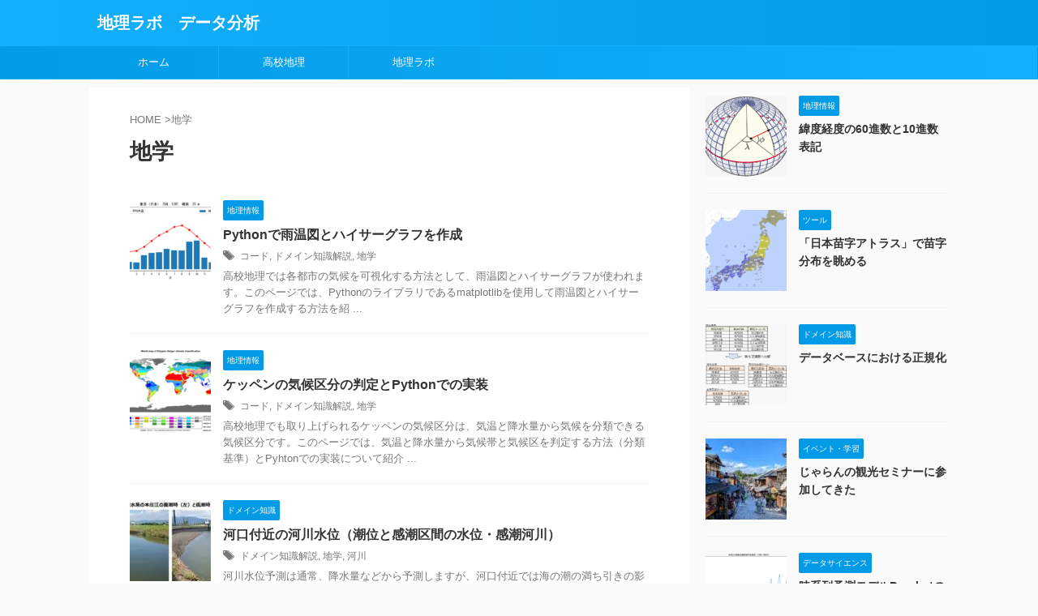

--- FILE ---
content_type: text/html; charset=UTF-8
request_url: https://alivevulnerable.com/gis/tag/geoscience-tag/
body_size: 13204
content:
<!DOCTYPE html> <!--[if lt IE 7]><html class="ie6" lang="ja"> <![endif]--> <!--[if IE 7]><html class="i7" lang="ja"> <![endif]--> <!--[if IE 8]><html class="ie" lang="ja"> <![endif]--> <!--[if gt IE 8]><!--><html lang="ja" class="s-navi-search-overlay "> <!--<![endif]--><head prefix="og: http://ogp.me/ns# fb: http://ogp.me/ns/fb# article: http://ogp.me/ns/article#">  <script defer src="https://www.googletagmanager.com/gtag/js?id=UA-184754776-4"></script> <script defer src="[data-uri]"></script> <meta charset="UTF-8" ><meta name="viewport" content="width=device-width,initial-scale=1.0,user-scalable=no,viewport-fit=cover"><meta name="format-detection" content="telephone=no" ><meta name="referrer" content="no-referrer-when-downgrade"/><meta name="robots" content="noindex,follow"><link rel="alternate" type="application/rss+xml" title="地理ラボ　データ分析 RSS Feed" href="https://alivevulnerable.com/gis/feed/" /><link rel="pingback" href="https://alivevulnerable.com/gis/xmlrpc.php" > <!--[if lt IE 9]> <script src="https://alivevulnerable.com/gis/wp-content/themes/affinger/js/html5shiv.js"></script> <![endif]--><meta name='robots' content='max-image-preview:large' /> <script defer src="[data-uri]"></script> <link media="all" href="https://alivevulnerable.com/gis/wp-content/cache/autoptimize/css/autoptimize_abd9dbc2c8393a6fc8336ac8c9dfba4e.css" rel="stylesheet"><link media="screen" href="https://alivevulnerable.com/gis/wp-content/cache/autoptimize/css/autoptimize_d0c4f9d7d4092d9ce88e41dc47ea4313.css" rel="stylesheet"><title>地学 - 地理ラボ　データ分析</title><link rel='dns-prefetch' href='//cdn.jsdelivr.net' /><link rel='dns-prefetch' href='//ajax.googleapis.com' /><link rel='stylesheet' id='single-css' href='https://alivevulnerable.com/gis/wp-content/themes/affinger/st-rankcss.php' type='text/css' media='all' /><link rel='stylesheet' id='st-themecss-css' href='https://alivevulnerable.com/gis/wp-content/themes/affinger/st-themecss-loader.php?ver=6.8.3' type='text/css' media='all' /> <script type="text/javascript" src="//ajax.googleapis.com/ajax/libs/jquery/1.11.3/jquery.min.js?ver=1.11.3" id="jquery-js"></script> <link rel="https://api.w.org/" href="https://alivevulnerable.com/gis/wp-json/" /><link rel="alternate" title="JSON" type="application/json" href="https://alivevulnerable.com/gis/wp-json/wp/v2/tags/23" /><meta name="google-site-verification" content="EhH7niu7LlvUV-OH_qtzVHBACkdhZGkSEWrYnBHrcgo" />  <script defer src="https://www.googletagmanager.com/gtag/js?id=G-0917JM7QB7"></script> <script defer src="[data-uri]"></script> <script async src="https://pagead2.googlesyndication.com/pagead/js/adsbygoogle.js?client=ca-pub-4055935432049143"
     crossorigin="anonymous"></script> <noscript><style>.lazyload[data-src]{display:none !important;}</style></noscript><meta property="og:type" content="website"><meta property="og:title" content="地理ラボ　データ分析"><meta property="og:url" content="https://alivevulnerable.com/gis"><meta property="og:description" content=""><meta property="og:site_name" content="地理ラボ　データ分析"><meta property="og:image" content="https://alivevulnerable.com/gis/wp-content/themes/affinger/images/no-img.png"><meta name="twitter:card" content="summary_large_image"><meta name="twitter:site" content="@kongeolab"><meta name="twitter:title" content="地理ラボ　データ分析"><meta name="twitter:description" content=""><meta name="twitter:image" content="https://alivevulnerable.com/gis/wp-content/themes/affinger/images/no-img.png">  <script defer src="[data-uri]"></script> <script defer src="[data-uri]"></script> <script defer src="[data-uri]"></script> <script defer src="[data-uri]"></script> <script defer src="[data-uri]"></script> <script defer src="[data-uri]"></script> </head><body class="archive tag tag-geoscience-tag tag-23 wp-theme-affinger wp-child-theme-affinger-child not-front-page" ><div id="st-ami"><div id="wrapper" class=""><div id="wrapper-in"><header id=""><div id="header-full"><div id="headbox-bg"><div id="headbox"><nav id="s-navi" class="pcnone" data-st-nav data-st-nav-type="normal"><dl class="acordion is-active" data-st-nav-primary><dt class="trigger"><p class="acordion_button"><span class="op op-menu"><i class="st-fa st-svg-menu"></i></span></p><p class="acordion_button acordion_button_search"><span class="op op-search"><i class="st-fa st-svg-search_s op-search-close"></i></span></p><div id="st-mobile-logo"></div></dt><dd class="acordion_tree"><div class="acordion_tree_content"><div class="menu-%e3%83%98%e3%83%83%e3%83%80%e3%83%bc%e3%83%a1%e3%83%8b%e3%83%a5%e3%83%bc-container"><ul id="menu-%e3%83%98%e3%83%83%e3%83%80%e3%83%bc%e3%83%a1%e3%83%8b%e3%83%a5%e3%83%bc" class="menu"><li id="menu-item-275" class="menu-item menu-item-type-custom menu-item-object-custom menu-item-home menu-item-275"><a href="https://alivevulnerable.com/gis" data-wpel-link="internal"><span class="menu-item-label">ホーム</span></a></li><li id="menu-item-257" class="menu-item menu-item-type-custom menu-item-object-custom menu-item-257"><a href="https://alivevulnerable.com/basic/" data-wpel-link="external" target="_blank" rel="external noopener" class="nolightbox"><span class="menu-item-label">高校地理</span></a></li><li id="menu-item-1001" class="menu-item menu-item-type-custom menu-item-object-custom menu-item-1001"><a href="https://alivevulnerable.com/" data-wpel-link="external" target="_blank" rel="external noopener" class="nolightbox"><span class="menu-item-label">地理ラボ</span></a></li></ul></div><div class="clear"></div></div></dd><dd class="acordion_search"><div class="acordion_search_content"><div id="search" class="search-custom-d"><form method="get" id="searchform" action="https://alivevulnerable.com/gis/"> <label class="hidden" for="s"> </label> <input type="text" placeholder="" value="" name="s" id="s" /> <input type="submit" value="&#xf002;" class="st-fa" id="searchsubmit" /></form></div></div></dd></dl></nav><div id="header-l"><div id="st-text-logo"><p class="descr sitenametop"></p><p class="sitename"><a href="https://alivevulnerable.com/gis/" data-wpel-link="internal"> 地理ラボ　データ分析 </a></p></div></div><div id="header-r" class="smanone"></div></div></div><div id="gazou-wide"><div id="st-menubox"><div id="st-menuwide"><nav class="smanone clearfix"><ul id="menu-%e3%83%98%e3%83%83%e3%83%80%e3%83%bc%e3%83%a1%e3%83%8b%e3%83%a5%e3%83%bc-1" class="menu"><li class="menu-item menu-item-type-custom menu-item-object-custom menu-item-home menu-item-275"><a href="https://alivevulnerable.com/gis" data-wpel-link="internal">ホーム</a></li><li class="menu-item menu-item-type-custom menu-item-object-custom menu-item-257"><a href="https://alivevulnerable.com/basic/" data-wpel-link="external" target="_blank" rel="external noopener" class="nolightbox">高校地理</a></li><li class="menu-item menu-item-type-custom menu-item-object-custom menu-item-1001"><a href="https://alivevulnerable.com/" data-wpel-link="external" target="_blank" rel="external noopener" class="nolightbox">地理ラボ</a></li></ul></nav></div></div><div id="st-headerbox"><div id="st-header"></div></div></div></div></header><div id="content-w"><div id="content" class="clearfix"><div id="contentInner"><main ><article><div id="breadcrumb"><ol><li><a href="https://alivevulnerable.com/gis" data-wpel-link="internal"><span>HOME</span></a> ></li><li>地学</li></ol></div><div class="post"><h1 class="entry-title"> 地学</h1></div><aside><div class="kanren "><dl class="clearfix"><dt><a href="https://alivevulnerable.com/gis/get-climograph/" data-wpel-link="internal"> <img width="150" height="150" src="[data-uri]" class="attachment-st_thumb150 size-st_thumb150 wp-post-image lazyload" alt="" decoding="async"   data-src="https://alivevulnerable.com/gis/wp-content/uploads/2024/03/02_雨温図_日本_東京-150x150.png" data-srcset="https://alivevulnerable.com/gis/wp-content/uploads/2024/03/02_雨温図_日本_東京-150x150.png 150w, https://alivevulnerable.com/gis/wp-content/uploads/2024/03/02_雨温図_日本_東京-100x100.png 100w" data-sizes="auto" data-eio-rwidth="150" data-eio-rheight="150" /><noscript><img width="150" height="150" src="https://alivevulnerable.com/gis/wp-content/uploads/2024/03/02_雨温図_日本_東京-150x150.png" class="attachment-st_thumb150 size-st_thumb150 wp-post-image" alt="" decoding="async" srcset="https://alivevulnerable.com/gis/wp-content/uploads/2024/03/02_雨温図_日本_東京-150x150.png 150w, https://alivevulnerable.com/gis/wp-content/uploads/2024/03/02_雨温図_日本_東京-100x100.png 100w" sizes="(max-width: 150px) 100vw, 150px" data-eio="l" /></noscript> </a></dt><dd><p class="st-catgroup itiran-category"> <a href="https://alivevulnerable.com/gis/category/gis/" title="View all posts in 地理情報" rel="category tag" data-wpel-link="internal"><span class="catname st-catid3">地理情報</span></a></p><h3><a href="https://alivevulnerable.com/gis/get-climograph/" data-wpel-link="internal"> Pythonで雨温図とハイサーグラフを作成 </a></h3><div class="blog_info"><p><span class="pcone"><i class="st-fa st-svg-tags"></i>&nbsp;<a href="https://alivevulnerable.com/gis/tag/coding-tag/" rel="tag" data-wpel-link="internal">コード</a>, <a href="https://alivevulnerable.com/gis/tag/domain-knowledge-tag/" rel="tag" data-wpel-link="internal">ドメイン知識解説</a>, <a href="https://alivevulnerable.com/gis/tag/geoscience-tag/" rel="tag" data-wpel-link="internal">地学</a></span></p></div><div class="st-excerpt smanone"><p>高校地理では各都市の気候を可視化する方法として、雨温図とハイサーグラフが使われます。このページでは、Pythonのライブラリであるmatplotlibを使用して雨温図とハイサーグラフを作成する方法を紹 ...</p></div></dd></dl><dl class="clearfix"><dt><a href="https://alivevulnerable.com/gis/koeppen-climate-coding/" data-wpel-link="internal"> <img width="150" height="150" src="[data-uri]" class="attachment-st_thumb150 size-st_thumb150 wp-post-image lazyload" alt="" decoding="async"   data-src="https://alivevulnerable.com/gis/wp-content/uploads/2024/03/ケッペンの気候区分01-min-150x150.png" data-srcset="https://alivevulnerable.com/gis/wp-content/uploads/2024/03/ケッペンの気候区分01-min-150x150.png 150w, https://alivevulnerable.com/gis/wp-content/uploads/2024/03/ケッペンの気候区分01-min-100x100.png 100w" data-sizes="auto" data-eio-rwidth="150" data-eio-rheight="150" /><noscript><img width="150" height="150" src="https://alivevulnerable.com/gis/wp-content/uploads/2024/03/ケッペンの気候区分01-min-150x150.png" class="attachment-st_thumb150 size-st_thumb150 wp-post-image" alt="" decoding="async" srcset="https://alivevulnerable.com/gis/wp-content/uploads/2024/03/ケッペンの気候区分01-min-150x150.png 150w, https://alivevulnerable.com/gis/wp-content/uploads/2024/03/ケッペンの気候区分01-min-100x100.png 100w" sizes="(max-width: 150px) 100vw, 150px" data-eio="l" /></noscript> </a></dt><dd><p class="st-catgroup itiran-category"> <a href="https://alivevulnerable.com/gis/category/gis/" title="View all posts in 地理情報" rel="category tag" data-wpel-link="internal"><span class="catname st-catid3">地理情報</span></a></p><h3><a href="https://alivevulnerable.com/gis/koeppen-climate-coding/" data-wpel-link="internal"> ケッペンの気候区分の判定とPythonでの実装 </a></h3><div class="blog_info"><p><span class="pcone"><i class="st-fa st-svg-tags"></i>&nbsp;<a href="https://alivevulnerable.com/gis/tag/coding-tag/" rel="tag" data-wpel-link="internal">コード</a>, <a href="https://alivevulnerable.com/gis/tag/domain-knowledge-tag/" rel="tag" data-wpel-link="internal">ドメイン知識解説</a>, <a href="https://alivevulnerable.com/gis/tag/geoscience-tag/" rel="tag" data-wpel-link="internal">地学</a></span></p></div><div class="st-excerpt smanone"><p>高校地理でも取り上げられるケッペンの気候区分は、気温と降水量から気候を分類できる気候区分です。このページでは、気温と降水量から気候帯と気候区を判定する方法（分類基準）とPyhtonでの実装について紹介 ...</p></div></dd></dl><dl class="clearfix"><dt><a href="https://alivevulnerable.com/gis/tidal-river/" data-wpel-link="internal"> <img width="150" height="150" src="[data-uri]" class="attachment-st_thumb150 size-st_thumb150 wp-post-image lazyload" alt="" decoding="async"   data-src="https://alivevulnerable.com/gis/wp-content/uploads/2022/12/本庄江_比較_高潮時_低潮時-min-150x150.jpg" data-srcset="https://alivevulnerable.com/gis/wp-content/uploads/2022/12/本庄江_比較_高潮時_低潮時-min-150x150.jpg 150w, https://alivevulnerable.com/gis/wp-content/uploads/2022/12/本庄江_比較_高潮時_低潮時-min-100x100.jpg 100w" data-sizes="auto" data-eio-rwidth="150" data-eio-rheight="150" /><noscript><img width="150" height="150" src="https://alivevulnerable.com/gis/wp-content/uploads/2022/12/本庄江_比較_高潮時_低潮時-min-150x150.jpg" class="attachment-st_thumb150 size-st_thumb150 wp-post-image" alt="" decoding="async" srcset="https://alivevulnerable.com/gis/wp-content/uploads/2022/12/本庄江_比較_高潮時_低潮時-min-150x150.jpg 150w, https://alivevulnerable.com/gis/wp-content/uploads/2022/12/本庄江_比較_高潮時_低潮時-min-100x100.jpg 100w" sizes="(max-width: 150px) 100vw, 150px" data-eio="l" /></noscript> </a></dt><dd><p class="st-catgroup itiran-category"> <a href="https://alivevulnerable.com/gis/category/knowledge/" title="View all posts in ドメイン知識" rel="category tag" data-wpel-link="internal"><span class="catname st-catid11">ドメイン知識</span></a></p><h3><a href="https://alivevulnerable.com/gis/tidal-river/" data-wpel-link="internal"> 河口付近の河川水位（潮位と感潮区間の水位・感潮河川） </a></h3><div class="blog_info"><p><span class="pcone"><i class="st-fa st-svg-tags"></i>&nbsp;<a href="https://alivevulnerable.com/gis/tag/domain-knowledge-tag/" rel="tag" data-wpel-link="internal">ドメイン知識解説</a>, <a href="https://alivevulnerable.com/gis/tag/geoscience-tag/" rel="tag" data-wpel-link="internal">地学</a>, <a href="https://alivevulnerable.com/gis/tag/river-tag/" rel="tag" data-wpel-link="internal">河川</a></span></p></div><div class="st-excerpt smanone"><p>河川水位予測は通常、降水量などから予測しますが、河口付近では海の潮の満ち引きの影響を大きくうけます。 このように河川水位が潮の満ち引きの影響をうける河川を感潮河川（かんちょうかせん）といいます。 ここ ...</p></div></dd></dl><dl class="clearfix"><dt><a href="https://alivevulnerable.com/gis/runoff-analysis-approach/" data-wpel-link="internal"> <img width="150" height="150" src="[data-uri]" class="attachment-st_thumb150 size-st_thumb150 wp-post-image lazyload" alt="" decoding="async"   data-src="https://alivevulnerable.com/gis/wp-content/uploads/2022/12/降水と河川の形成_スコットランド-min-150x150.jpg" data-srcset="https://alivevulnerable.com/gis/wp-content/uploads/2022/12/降水と河川の形成_スコットランド-min-150x150.jpg 150w, https://alivevulnerable.com/gis/wp-content/uploads/2022/12/降水と河川の形成_スコットランド-min-100x100.jpg 100w" data-sizes="auto" data-eio-rwidth="150" data-eio-rheight="150" /><noscript><img width="150" height="150" src="https://alivevulnerable.com/gis/wp-content/uploads/2022/12/降水と河川の形成_スコットランド-min-150x150.jpg" class="attachment-st_thumb150 size-st_thumb150 wp-post-image" alt="" decoding="async" srcset="https://alivevulnerable.com/gis/wp-content/uploads/2022/12/降水と河川の形成_スコットランド-min-150x150.jpg 150w, https://alivevulnerable.com/gis/wp-content/uploads/2022/12/降水と河川の形成_スコットランド-min-100x100.jpg 100w" sizes="(max-width: 150px) 100vw, 150px" data-eio="l" /></noscript> </a></dt><dd><p class="st-catgroup itiran-category"> <a href="https://alivevulnerable.com/gis/category/knowledge/" title="View all posts in ドメイン知識" rel="category tag" data-wpel-link="internal"><span class="catname st-catid11">ドメイン知識</span></a></p><h3><a href="https://alivevulnerable.com/gis/runoff-analysis-approach/" data-wpel-link="internal"> 雨量から河川水位を予測する手法 </a></h3><div class="blog_info"><p><span class="pcone"><i class="st-fa st-svg-tags"></i>&nbsp;<a href="https://alivevulnerable.com/gis/tag/data-science-tag/" rel="tag" data-wpel-link="internal">データサイエンス手法</a>, <a href="https://alivevulnerable.com/gis/tag/domain-knowledge-tag/" rel="tag" data-wpel-link="internal">ドメイン知識解説</a>, <a href="https://alivevulnerable.com/gis/tag/geoscience-tag/" rel="tag" data-wpel-link="internal">地学</a>, <a href="https://alivevulnerable.com/gis/tag/river-tag/" rel="tag" data-wpel-link="internal">河川</a></span></p></div><div class="st-excerpt smanone"><p>河川の水位の予測は防災の観点から重要ですが、大小様々な河川の予測はその複雑性や観測地点の不足から難しいタスクです。 ここでは、降水量から河川水位を予測するアプローチについて概観し、手法の選択肢をまとめ ...</p></div></dd></dl><dl class="clearfix"><dt><a href="https://alivevulnerable.com/gis/first-sunrise/" data-wpel-link="internal"> <img width="150" height="150" src="[data-uri]" class="attachment-st_thumb150 size-st_thumb150 wp-post-image lazyload" alt="" decoding="async"   data-src="https://alivevulnerable.com/gis/wp-content/uploads/2022/12/日の出_1月3日_犬吠埼-min-150x150.jpg" data-srcset="https://alivevulnerable.com/gis/wp-content/uploads/2022/12/日の出_1月3日_犬吠埼-min-150x150.jpg 150w, https://alivevulnerable.com/gis/wp-content/uploads/2022/12/日の出_1月3日_犬吠埼-min-100x100.jpg 100w" data-sizes="auto" data-eio-rwidth="150" data-eio-rheight="150" /><noscript><img width="150" height="150" src="https://alivevulnerable.com/gis/wp-content/uploads/2022/12/日の出_1月3日_犬吠埼-min-150x150.jpg" class="attachment-st_thumb150 size-st_thumb150 wp-post-image" alt="" decoding="async" srcset="https://alivevulnerable.com/gis/wp-content/uploads/2022/12/日の出_1月3日_犬吠埼-min-150x150.jpg 150w, https://alivevulnerable.com/gis/wp-content/uploads/2022/12/日の出_1月3日_犬吠埼-min-100x100.jpg 100w" sizes="(max-width: 150px) 100vw, 150px" data-eio="l" /></noscript> </a></dt><dd><p class="st-catgroup itiran-category"> <a href="https://alivevulnerable.com/gis/category/knowledge/" title="View all posts in ドメイン知識" rel="category tag" data-wpel-link="internal"><span class="catname st-catid11">ドメイン知識</span></a></p><h3><a href="https://alivevulnerable.com/gis/first-sunrise/" data-wpel-link="internal"> なぜ日本一早い初日の出は犬吠埼（千葉・銚子）なのか </a></h3><div class="blog_info"><p><span class="pcone"><i class="st-fa st-svg-tags"></i>&nbsp;<a href="https://alivevulnerable.com/gis/tag/domain-knowledge-tag/" rel="tag" data-wpel-link="internal">ドメイン知識解説</a>, <a href="https://alivevulnerable.com/gis/tag/geoscience-tag/" rel="tag" data-wpel-link="internal">地学</a></span></p></div><div class="st-excerpt smanone"><p>東に行くほど日の出の時間が早くなりますが、初日の出が日本一早い場所は犬吠埼（いぬぼうざき、千葉県銚子市）です。 北海道最東端の納沙布岬（のさっぷみさき、根室市）の方が東にあるのに、なぜ犬吠埼の方が初日 ...</p></div></dd></dl></div><div class="st-pagelink"><div class="st-pagelink-in"></div></div></aside></article></main></div><div id="side"><aside><div class="kanren "><dl class="clearfix"><dt><a href="https://alivevulnerable.com/gis/lat-lon-decimal-vs-sexagesimal/" data-wpel-link="internal"> <img width="150" height="150" src="[data-uri]" class="attachment-st_thumb150 size-st_thumb150 wp-post-image lazyload" alt="" decoding="async"   data-src="https://alivevulnerable.com/gis/wp-content/uploads/2025/11/模式図_楕円体上の緯度経度格子線-min-150x150.png" data-srcset="https://alivevulnerable.com/gis/wp-content/uploads/2025/11/模式図_楕円体上の緯度経度格子線-min-150x150.png 150w, https://alivevulnerable.com/gis/wp-content/uploads/2025/11/模式図_楕円体上の緯度経度格子線-min-100x100.png 100w" data-sizes="auto" data-eio-rwidth="150" data-eio-rheight="150" /><noscript><img width="150" height="150" src="https://alivevulnerable.com/gis/wp-content/uploads/2025/11/模式図_楕円体上の緯度経度格子線-min-150x150.png" class="attachment-st_thumb150 size-st_thumb150 wp-post-image" alt="" decoding="async" srcset="https://alivevulnerable.com/gis/wp-content/uploads/2025/11/模式図_楕円体上の緯度経度格子線-min-150x150.png 150w, https://alivevulnerable.com/gis/wp-content/uploads/2025/11/模式図_楕円体上の緯度経度格子線-min-100x100.png 100w" sizes="(max-width: 150px) 100vw, 150px" data-eio="l" /></noscript> </a></dt><dd><p class="st-catgroup itiran-category"> <a href="https://alivevulnerable.com/gis/category/gis/" title="View all posts in 地理情報" rel="category tag" data-wpel-link="internal"><span class="catname st-catid3">地理情報</span></a></p><h5 class="kanren-t"><a href="https://alivevulnerable.com/gis/lat-lon-decimal-vs-sexagesimal/" data-wpel-link="internal">緯度経度の60進数と10進数表記</a></h5></dd></dl><dl class="clearfix"><dt><a href="https://alivevulnerable.com/gis/myoji-atlas/" data-wpel-link="internal"> <img width="150" height="150" src="[data-uri]" class="attachment-st_thumb150 size-st_thumb150 wp-post-image lazyload" alt="" decoding="async"   data-src="https://alivevulnerable.com/gis/wp-content/uploads/2025/10/全国_沖縄除く_日本苗字アトラス-min-150x150.png" data-srcset="https://alivevulnerable.com/gis/wp-content/uploads/2025/10/全国_沖縄除く_日本苗字アトラス-min-150x150.png 150w, https://alivevulnerable.com/gis/wp-content/uploads/2025/10/全国_沖縄除く_日本苗字アトラス-min-100x100.png 100w" data-sizes="auto" data-eio-rwidth="150" data-eio-rheight="150" /><noscript><img width="150" height="150" src="https://alivevulnerable.com/gis/wp-content/uploads/2025/10/全国_沖縄除く_日本苗字アトラス-min-150x150.png" class="attachment-st_thumb150 size-st_thumb150 wp-post-image" alt="" decoding="async" srcset="https://alivevulnerable.com/gis/wp-content/uploads/2025/10/全国_沖縄除く_日本苗字アトラス-min-150x150.png 150w, https://alivevulnerable.com/gis/wp-content/uploads/2025/10/全国_沖縄除く_日本苗字アトラス-min-100x100.png 100w" sizes="(max-width: 150px) 100vw, 150px" data-eio="l" /></noscript> </a></dt><dd><p class="st-catgroup itiran-category"> <a href="https://alivevulnerable.com/gis/category/tool/" title="View all posts in ツール" rel="category tag" data-wpel-link="internal"><span class="catname st-catid6">ツール</span></a></p><h5 class="kanren-t"><a href="https://alivevulnerable.com/gis/myoji-atlas/" data-wpel-link="internal">「日本苗字アトラス」で苗字分布を眺める</a></h5></dd></dl><dl class="clearfix"><dt><a href="https://alivevulnerable.com/gis/db-normalization-form/" data-wpel-link="internal"> <img width="150" height="150" src="[data-uri]" class="attachment-st_thumb150 size-st_thumb150 wp-post-image lazyload" alt="" decoding="async"   data-src="https://alivevulnerable.com/gis/wp-content/uploads/2025/10/テーブル_第５正規形_保有車両_車両製造メーカー_取引先車両メーカー-min-150x150.png" data-srcset="https://alivevulnerable.com/gis/wp-content/uploads/2025/10/テーブル_第５正規形_保有車両_車両製造メーカー_取引先車両メーカー-min-150x150.png 150w, https://alivevulnerable.com/gis/wp-content/uploads/2025/10/テーブル_第５正規形_保有車両_車両製造メーカー_取引先車両メーカー-min-100x100.png 100w" data-sizes="auto" data-eio-rwidth="150" data-eio-rheight="150" /><noscript><img width="150" height="150" src="https://alivevulnerable.com/gis/wp-content/uploads/2025/10/テーブル_第５正規形_保有車両_車両製造メーカー_取引先車両メーカー-min-150x150.png" class="attachment-st_thumb150 size-st_thumb150 wp-post-image" alt="" decoding="async" srcset="https://alivevulnerable.com/gis/wp-content/uploads/2025/10/テーブル_第５正規形_保有車両_車両製造メーカー_取引先車両メーカー-min-150x150.png 150w, https://alivevulnerable.com/gis/wp-content/uploads/2025/10/テーブル_第５正規形_保有車両_車両製造メーカー_取引先車両メーカー-min-100x100.png 100w" sizes="(max-width: 150px) 100vw, 150px" data-eio="l" /></noscript> </a></dt><dd><p class="st-catgroup itiran-category"> <a href="https://alivevulnerable.com/gis/category/knowledge/" title="View all posts in ドメイン知識" rel="category tag" data-wpel-link="internal"><span class="catname st-catid11">ドメイン知識</span></a></p><h5 class="kanren-t"><a href="https://alivevulnerable.com/gis/db-normalization-form/" data-wpel-link="internal">データベースにおける正規化</a></h5></dd></dl><dl class="clearfix"><dt><a href="https://alivevulnerable.com/gis/jalan-seminar/" data-wpel-link="internal"> <img width="150" height="150" src="[data-uri]" class="attachment-st_thumb150 size-st_thumb150 wp-post-image lazyload" alt="" decoding="async"   data-src="https://alivevulnerable.com/gis/wp-content/uploads/2025/09/京都_二寧坂と青空-min-150x150.jpg" data-srcset="https://alivevulnerable.com/gis/wp-content/uploads/2025/09/京都_二寧坂と青空-min-150x150.jpg 150w, https://alivevulnerable.com/gis/wp-content/uploads/2025/09/京都_二寧坂と青空-min-100x100.jpg 100w" data-sizes="auto" data-eio-rwidth="150" data-eio-rheight="150" /><noscript><img width="150" height="150" src="https://alivevulnerable.com/gis/wp-content/uploads/2025/09/京都_二寧坂と青空-min-150x150.jpg" class="attachment-st_thumb150 size-st_thumb150 wp-post-image" alt="" decoding="async" srcset="https://alivevulnerable.com/gis/wp-content/uploads/2025/09/京都_二寧坂と青空-min-150x150.jpg 150w, https://alivevulnerable.com/gis/wp-content/uploads/2025/09/京都_二寧坂と青空-min-100x100.jpg 100w" sizes="(max-width: 150px) 100vw, 150px" data-eio="l" /></noscript> </a></dt><dd><p class="st-catgroup itiran-category"> <a href="https://alivevulnerable.com/gis/category/event-lecture/" title="View all posts in イベント・学習" rel="category tag" data-wpel-link="internal"><span class="catname st-catid9">イベント・学習</span></a></p><h5 class="kanren-t"><a href="https://alivevulnerable.com/gis/jalan-seminar/" data-wpel-link="internal">じゃらんの観光セミナーに参加してきた</a></h5></dd></dl><dl class="clearfix"><dt><a href="https://alivevulnerable.com/gis/prophet-accuracy-tips/" data-wpel-link="internal"> <img width="150" height="150" src="[data-uri]" class="attachment-st_thumb150 size-st_thumb150 wp-post-image lazyload" alt="" decoding="async"   data-src="https://alivevulnerable.com/gis/wp-content/uploads/2024/05/02_可視化_搭乗者数推移-min-150x150.png" data-srcset="https://alivevulnerable.com/gis/wp-content/uploads/2024/05/02_可視化_搭乗者数推移-min-150x150.png 150w, https://alivevulnerable.com/gis/wp-content/uploads/2024/05/02_可視化_搭乗者数推移-min-100x100.png 100w" data-sizes="auto" data-eio-rwidth="150" data-eio-rheight="150" /><noscript><img width="150" height="150" src="https://alivevulnerable.com/gis/wp-content/uploads/2024/05/02_可視化_搭乗者数推移-min-150x150.png" class="attachment-st_thumb150 size-st_thumb150 wp-post-image" alt="" decoding="async" srcset="https://alivevulnerable.com/gis/wp-content/uploads/2024/05/02_可視化_搭乗者数推移-min-150x150.png 150w, https://alivevulnerable.com/gis/wp-content/uploads/2024/05/02_可視化_搭乗者数推移-min-100x100.png 100w" sizes="(max-width: 150px) 100vw, 150px" data-eio="l" /></noscript> </a></dt><dd><p class="st-catgroup itiran-category"> <a href="https://alivevulnerable.com/gis/category/data-science/" title="View all posts in データサイエンス" rel="category tag" data-wpel-link="internal"><span class="catname st-catid5">データサイエンス</span></a></p><h5 class="kanren-t"><a href="https://alivevulnerable.com/gis/prophet-accuracy-tips/" data-wpel-link="internal">時系列予測モデルProphetの予測精度向上</a></h5></dd></dl></div><div id="mybox"><div id="search-2" class="side-widgets widget_search"><div id="search" class="search-custom-d"><form method="get" id="searchform" action="https://alivevulnerable.com/gis/"> <label class="hidden" for="s"> </label> <input type="text" placeholder="" value="" name="s" id="s" /> <input type="submit" value="&#xf002;" class="st-fa" id="searchsubmit" /></form></div></div><div id="recent-posts-2" class="side-widgets widget_recent_entries"><p class="st-widgets-title"><span>最近の投稿</span></p><ul><li> <a href="https://alivevulnerable.com/gis/lat-lon-decimal-vs-sexagesimal/" data-wpel-link="internal">緯度経度の60進数と10進数表記</a></li><li> <a href="https://alivevulnerable.com/gis/myoji-atlas/" data-wpel-link="internal">「日本苗字アトラス」で苗字分布を眺める</a></li><li> <a href="https://alivevulnerable.com/gis/db-normalization-form/" data-wpel-link="internal">データベースにおける正規化</a></li><li> <a href="https://alivevulnerable.com/gis/jalan-seminar/" data-wpel-link="internal">じゃらんの観光セミナーに参加してきた</a></li><li> <a href="https://alivevulnerable.com/gis/prophet-accuracy-tips/" data-wpel-link="internal">時系列予測モデルProphetの予測精度向上</a></li></ul></div><div id="categories-2" class="side-widgets widget_categories"><p class="st-widgets-title"><span>カテゴリー</span></p><ul><li class="cat-item cat-item-9"><a href="https://alivevulnerable.com/gis/category/event-lecture/" data-wpel-link="internal"><span class="cat-item-label">イベント・学習</span></a></li><li class="cat-item cat-item-6"><a href="https://alivevulnerable.com/gis/category/tool/" data-wpel-link="internal"><span class="cat-item-label">ツール</span></a></li><li class="cat-item cat-item-5"><a href="https://alivevulnerable.com/gis/category/data-science/" data-wpel-link="internal"><span class="cat-item-label">データサイエンス</span></a></li><li class="cat-item cat-item-11"><a href="https://alivevulnerable.com/gis/category/knowledge/" data-wpel-link="internal"><span class="cat-item-label">ドメイン知識</span></a></li><li class="cat-item cat-item-48"><a href="https://alivevulnerable.com/gis/category/computer-programming/" data-wpel-link="internal"><span class="cat-item-label">プログラミング</span></a></li><li class="cat-item cat-item-4"><a href="https://alivevulnerable.com/gis/category/analysis/" data-wpel-link="internal"><span class="cat-item-label">分析・考察</span></a></li><li class="cat-item cat-item-3"><a href="https://alivevulnerable.com/gis/category/gis/" data-wpel-link="internal"><span class="cat-item-label">地理情報</span></a></li><li class="cat-item cat-item-43"><a href="https://alivevulnerable.com/gis/category/machine-learning/" data-wpel-link="internal"><span class="cat-item-label">機械学習</span></a></li><li class="cat-item cat-item-13"><a href="https://alivevulnerable.com/gis/category/statistics/" data-wpel-link="internal"><span class="cat-item-label">統計学</span></a></li></ul></div><div id="text-5" class="side-widgets widget_text"><p class="st-widgets-title"><span>リンク集</span></p><div class="textwidget"><p><a href="https://alivevulnerable.com/" data-wpel-link="external" target="_blank" rel="external noopener" class="nolightbox">地理ラボ（総合TOP）</a><br /> <a href="https://alivevulnerable.com/basic/" data-wpel-link="external" target="_blank" rel="external noopener" class="nolightbox">地理ラボ 高校地理</a><br /> <a href="https://aipha.co.jp/" data-wpel-link="external" target="_blank" rel="external noopener" class="nolightbox">株式会社AiPHA</a></p></div></div><div id="st_custom_html_widget-2" class="widget_text side-widgets widget_st_custom_html_widget"><p class="st-widgets-title"><span>スポンサーリンク</span></p><div class="textwidget custom-html-widget"> <script async src="https://pagead2.googlesyndication.com/pagead/js/adsbygoogle.js?client=ca-pub-4055935432049143"
     crossorigin="anonymous"></script>  <ins class="adsbygoogle"
 style="display:block"
 data-ad-client="ca-pub-4055935432049143"
 data-ad-slot="4808866090"
 data-ad-format="auto"
 data-full-width-responsive="true"></ins> <script>(adsbygoogle = window.adsbygoogle || []).push({});</script> </div></div></div><div id="scrollad"></div></aside></div></div></div><footer><div id="footer"><div id="footer-wrapper"><div id="footer-in"><div class="footermenubox clearfix "><ul id="menu-%e3%83%95%e3%83%83%e3%82%bf%e3%83%bc%e3%83%a1%e3%83%8b%e3%83%a5%e3%83%bc" class="footermenust"><li id="menu-item-288" class="menu-item menu-item-type-custom menu-item-object-custom menu-item-288"><a href="https://alivevulnerable.com/privacy_policy/" data-wpel-link="external" target="_blank" rel="external noopener" class="nolightbox">プライバシーポリシー</a></li><li id="menu-item-289" class="menu-item menu-item-type-custom menu-item-object-custom menu-item-289"><a href="https://alivevulnerable.com/terms/" data-wpel-link="external" target="_blank" rel="external noopener" class="nolightbox">利用規約</a></li><li id="menu-item-281" class="menu-item menu-item-type-post_type menu-item-object-page menu-item-281"><a href="https://alivevulnerable.com/gis/contact-form/" data-wpel-link="internal">お問い合わせ</a></li></ul></div><div id="st-footer-logo-wrapper"><div id="st-text-logo"><p class="footer-description st-text-logo-top"> <a href="https://alivevulnerable.com/gis/" data-wpel-link="internal"></a></p><h3 class="footerlogo st-text-logo-bottom"> <a href="https://alivevulnerable.com/gis/" data-wpel-link="internal"> 地理ラボ　データ分析 </a></h3></div><div class="st-footer-tel"></div></div><p class="copyr"><small>&copy; 2026 地理ラボ　データ分析</small></p></div></div></div></footer></div></div></div> <script type="speculationrules">{"prefetch":[{"source":"document","where":{"and":[{"href_matches":"\/gis\/*"},{"not":{"href_matches":["\/gis\/wp-*.php","\/gis\/wp-admin\/*","\/gis\/wp-content\/uploads\/*","\/gis\/wp-content\/*","\/gis\/wp-content\/plugins\/*","\/gis\/wp-content\/themes\/affinger-child\/*","\/gis\/wp-content\/themes\/affinger\/*","\/gis\/*\\?(.+)"]}},{"not":{"selector_matches":"a[rel~=\"nofollow\"]"}},{"not":{"selector_matches":".no-prefetch, .no-prefetch a"}}]},"eagerness":"conservative"}]}</script> <script defer src="[data-uri]"></script><script defer id="eio-lazy-load-js-before" src="[data-uri]"></script> <script defer type="text/javascript" src="https://alivevulnerable.com/gis/wp-content/plugins/ewww-image-optimizer/includes/lazysizes.min.js?ver=831" id="eio-lazy-load-js" data-wp-strategy="async"></script> <script type="text/javascript" src="https://alivevulnerable.com/gis/wp-includes/js/dist/hooks.min.js?ver=4d63a3d491d11ffd8ac6" id="wp-hooks-js"></script> <script type="text/javascript" src="https://alivevulnerable.com/gis/wp-includes/js/dist/i18n.min.js?ver=5e580eb46a90c2b997e6" id="wp-i18n-js"></script> <script defer id="wp-i18n-js-after" src="[data-uri]"></script> <script defer type="text/javascript" src="https://alivevulnerable.com/gis/wp-content/cache/autoptimize/js/autoptimize_single_96e7dc3f0e8559e4a3f3ca40b17ab9c3.js?ver=6.1.4" id="swv-js"></script> <script defer id="contact-form-7-js-translations" src="[data-uri]"></script> <script defer id="contact-form-7-js-before" src="[data-uri]"></script> <script defer type="text/javascript" src="https://alivevulnerable.com/gis/wp-content/cache/autoptimize/js/autoptimize_single_2912c657d0592cc532dff73d0d2ce7bb.js?ver=6.1.4" id="contact-form-7-js"></script> <script defer type="text/javascript" src="//cdn.jsdelivr.net/npm/mathjax@4/tex-chtml.js?ver=6.8.3" id="mathjax-js"></script> <script defer id="toc-front-js-extra" src="[data-uri]"></script> <script defer type="text/javascript" src="https://alivevulnerable.com/gis/wp-content/plugins/table-of-contents-plus/front.min.js?ver=2411.1" id="toc-front-js"></script> <script defer id="h-analytics-scroll-tracker-js-extra" src="[data-uri]"></script> <script defer type="text/javascript" src="https://alivevulnerable.com/gis/wp-content/cache/autoptimize/js/autoptimize_single_1523d817d7dc1f16cf429c93cd8bc91e.js?ver=1.0.0" id="h-analytics-scroll-tracker-js"></script> <script defer type="text/javascript" src="https://alivevulnerable.com/gis/wp-content/cache/autoptimize/js/autoptimize_single_da910267cd968a7d269efaed738025bd.js?ver=1.5.9" id="slick-js"></script> <script defer id="base-js-extra" src="[data-uri]"></script> <script defer type="text/javascript" src="https://alivevulnerable.com/gis/wp-content/cache/autoptimize/js/autoptimize_single_33286a74ea226edbfa7547377ef446eb.js?ver=6.8.3" id="base-js"></script> <script defer type="text/javascript" src="https://alivevulnerable.com/gis/wp-content/cache/autoptimize/js/autoptimize_single_a284f4d6149012dcf341f49d7eadc8bf.js?ver=6.8.3" id="scroll-js"></script> <script defer type="text/javascript" src="https://alivevulnerable.com/gis/wp-content/cache/autoptimize/js/autoptimize_single_5fc079fc155f0b455e426a8e76f10032.js?ver=6.8.3" id="st-copy-text-js"></script> <script defer type="text/javascript" src="https://alivevulnerable.com/gis/wp-content/cache/autoptimize/js/autoptimize_single_ac0e1a45a64083ba66fbacca64d03039.js?ver=07224efcfaadd62d42d3" id="st-blocks-view-js"></script> <script defer type="text/javascript" src="https://alivevulnerable.com/gis/wp-content/plugins/easy-fancybox/vendor/purify.min.js?ver=6.8.3" id="fancybox-purify-js"></script> <script defer id="jquery-fancybox-js-extra" src="[data-uri]"></script> <script defer type="text/javascript" src="https://alivevulnerable.com/gis/wp-content/plugins/easy-fancybox/fancybox/2.2.0/jquery.fancybox.min.js?ver=6.8.3" id="jquery-fancybox-js"></script> <script defer id="jquery-fancybox-js-after" src="[data-uri]"></script> <script defer type="text/javascript" src="https://alivevulnerable.com/gis/wp-content/cache/autoptimize/js/autoptimize_single_b96f15250e42181cd596389f9bdb1284.js?ver=0437d762201d8ceb35ea" id="kevinbatdorf-code-block-pro-view-script-js" data-wp-strategy="defer"></script> <script defer id="kevinbatdorf-code-block-pro-view-script-js-after" src="[data-uri]"></script> <div id="page-top"><a href="#wrapper" class="st-fa st-svg-angle-up"></a></div></body></html>

--- FILE ---
content_type: text/html; charset=utf-8
request_url: https://www.google.com/recaptcha/api2/aframe
body_size: 269
content:
<!DOCTYPE HTML><html><head><meta http-equiv="content-type" content="text/html; charset=UTF-8"></head><body><script nonce="Z3vClCYx1zIoYHqw_XVcLg">/** Anti-fraud and anti-abuse applications only. See google.com/recaptcha */ try{var clients={'sodar':'https://pagead2.googlesyndication.com/pagead/sodar?'};window.addEventListener("message",function(a){try{if(a.source===window.parent){var b=JSON.parse(a.data);var c=clients[b['id']];if(c){var d=document.createElement('img');d.src=c+b['params']+'&rc='+(localStorage.getItem("rc::a")?sessionStorage.getItem("rc::b"):"");window.document.body.appendChild(d);sessionStorage.setItem("rc::e",parseInt(sessionStorage.getItem("rc::e")||0)+1);localStorage.setItem("rc::h",'1769915419468');}}}catch(b){}});window.parent.postMessage("_grecaptcha_ready", "*");}catch(b){}</script></body></html>